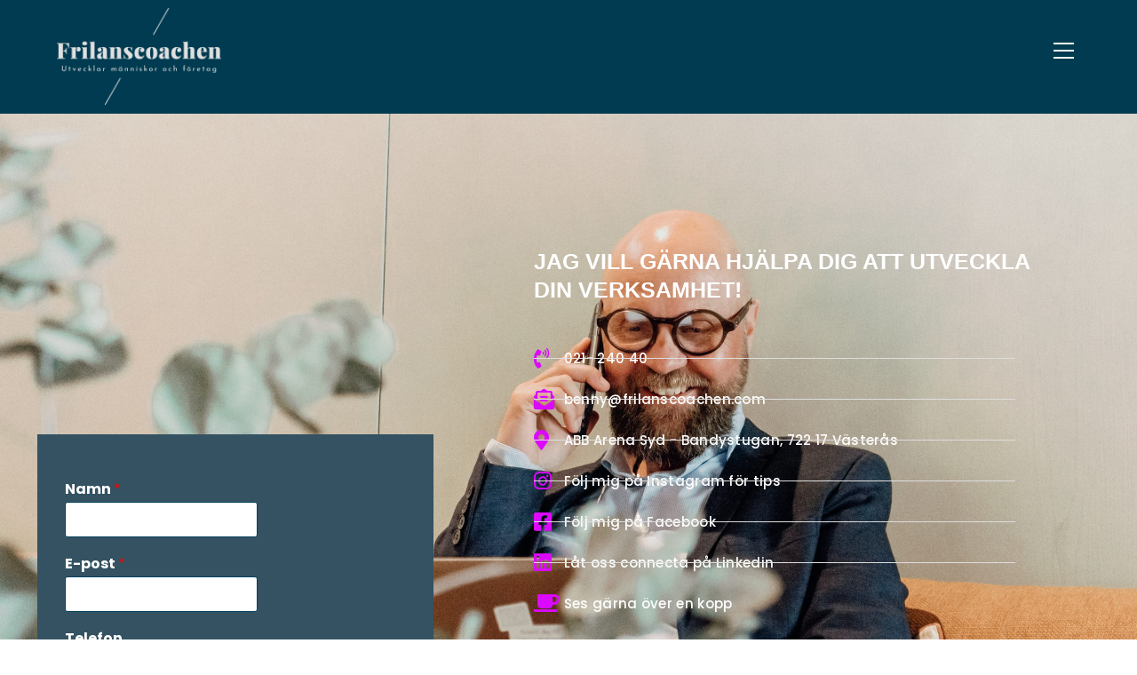

--- FILE ---
content_type: text/html; charset=utf-8
request_url: https://www.google.com/recaptcha/api2/anchor?ar=1&k=6Lf6HMIqAAAAAHK3VX8S_9aD7zIhpsy3rYfHnC2j&co=aHR0cHM6Ly93d3cuZnJpbGFuc2NvYWNoZW4uY29tOjQ0Mw..&hl=en&v=PoyoqOPhxBO7pBk68S4YbpHZ&size=invisible&anchor-ms=20000&execute-ms=30000&cb=4e6qo8o4date
body_size: 48943
content:
<!DOCTYPE HTML><html dir="ltr" lang="en"><head><meta http-equiv="Content-Type" content="text/html; charset=UTF-8">
<meta http-equiv="X-UA-Compatible" content="IE=edge">
<title>reCAPTCHA</title>
<style type="text/css">
/* cyrillic-ext */
@font-face {
  font-family: 'Roboto';
  font-style: normal;
  font-weight: 400;
  font-stretch: 100%;
  src: url(//fonts.gstatic.com/s/roboto/v48/KFO7CnqEu92Fr1ME7kSn66aGLdTylUAMa3GUBHMdazTgWw.woff2) format('woff2');
  unicode-range: U+0460-052F, U+1C80-1C8A, U+20B4, U+2DE0-2DFF, U+A640-A69F, U+FE2E-FE2F;
}
/* cyrillic */
@font-face {
  font-family: 'Roboto';
  font-style: normal;
  font-weight: 400;
  font-stretch: 100%;
  src: url(//fonts.gstatic.com/s/roboto/v48/KFO7CnqEu92Fr1ME7kSn66aGLdTylUAMa3iUBHMdazTgWw.woff2) format('woff2');
  unicode-range: U+0301, U+0400-045F, U+0490-0491, U+04B0-04B1, U+2116;
}
/* greek-ext */
@font-face {
  font-family: 'Roboto';
  font-style: normal;
  font-weight: 400;
  font-stretch: 100%;
  src: url(//fonts.gstatic.com/s/roboto/v48/KFO7CnqEu92Fr1ME7kSn66aGLdTylUAMa3CUBHMdazTgWw.woff2) format('woff2');
  unicode-range: U+1F00-1FFF;
}
/* greek */
@font-face {
  font-family: 'Roboto';
  font-style: normal;
  font-weight: 400;
  font-stretch: 100%;
  src: url(//fonts.gstatic.com/s/roboto/v48/KFO7CnqEu92Fr1ME7kSn66aGLdTylUAMa3-UBHMdazTgWw.woff2) format('woff2');
  unicode-range: U+0370-0377, U+037A-037F, U+0384-038A, U+038C, U+038E-03A1, U+03A3-03FF;
}
/* math */
@font-face {
  font-family: 'Roboto';
  font-style: normal;
  font-weight: 400;
  font-stretch: 100%;
  src: url(//fonts.gstatic.com/s/roboto/v48/KFO7CnqEu92Fr1ME7kSn66aGLdTylUAMawCUBHMdazTgWw.woff2) format('woff2');
  unicode-range: U+0302-0303, U+0305, U+0307-0308, U+0310, U+0312, U+0315, U+031A, U+0326-0327, U+032C, U+032F-0330, U+0332-0333, U+0338, U+033A, U+0346, U+034D, U+0391-03A1, U+03A3-03A9, U+03B1-03C9, U+03D1, U+03D5-03D6, U+03F0-03F1, U+03F4-03F5, U+2016-2017, U+2034-2038, U+203C, U+2040, U+2043, U+2047, U+2050, U+2057, U+205F, U+2070-2071, U+2074-208E, U+2090-209C, U+20D0-20DC, U+20E1, U+20E5-20EF, U+2100-2112, U+2114-2115, U+2117-2121, U+2123-214F, U+2190, U+2192, U+2194-21AE, U+21B0-21E5, U+21F1-21F2, U+21F4-2211, U+2213-2214, U+2216-22FF, U+2308-230B, U+2310, U+2319, U+231C-2321, U+2336-237A, U+237C, U+2395, U+239B-23B7, U+23D0, U+23DC-23E1, U+2474-2475, U+25AF, U+25B3, U+25B7, U+25BD, U+25C1, U+25CA, U+25CC, U+25FB, U+266D-266F, U+27C0-27FF, U+2900-2AFF, U+2B0E-2B11, U+2B30-2B4C, U+2BFE, U+3030, U+FF5B, U+FF5D, U+1D400-1D7FF, U+1EE00-1EEFF;
}
/* symbols */
@font-face {
  font-family: 'Roboto';
  font-style: normal;
  font-weight: 400;
  font-stretch: 100%;
  src: url(//fonts.gstatic.com/s/roboto/v48/KFO7CnqEu92Fr1ME7kSn66aGLdTylUAMaxKUBHMdazTgWw.woff2) format('woff2');
  unicode-range: U+0001-000C, U+000E-001F, U+007F-009F, U+20DD-20E0, U+20E2-20E4, U+2150-218F, U+2190, U+2192, U+2194-2199, U+21AF, U+21E6-21F0, U+21F3, U+2218-2219, U+2299, U+22C4-22C6, U+2300-243F, U+2440-244A, U+2460-24FF, U+25A0-27BF, U+2800-28FF, U+2921-2922, U+2981, U+29BF, U+29EB, U+2B00-2BFF, U+4DC0-4DFF, U+FFF9-FFFB, U+10140-1018E, U+10190-1019C, U+101A0, U+101D0-101FD, U+102E0-102FB, U+10E60-10E7E, U+1D2C0-1D2D3, U+1D2E0-1D37F, U+1F000-1F0FF, U+1F100-1F1AD, U+1F1E6-1F1FF, U+1F30D-1F30F, U+1F315, U+1F31C, U+1F31E, U+1F320-1F32C, U+1F336, U+1F378, U+1F37D, U+1F382, U+1F393-1F39F, U+1F3A7-1F3A8, U+1F3AC-1F3AF, U+1F3C2, U+1F3C4-1F3C6, U+1F3CA-1F3CE, U+1F3D4-1F3E0, U+1F3ED, U+1F3F1-1F3F3, U+1F3F5-1F3F7, U+1F408, U+1F415, U+1F41F, U+1F426, U+1F43F, U+1F441-1F442, U+1F444, U+1F446-1F449, U+1F44C-1F44E, U+1F453, U+1F46A, U+1F47D, U+1F4A3, U+1F4B0, U+1F4B3, U+1F4B9, U+1F4BB, U+1F4BF, U+1F4C8-1F4CB, U+1F4D6, U+1F4DA, U+1F4DF, U+1F4E3-1F4E6, U+1F4EA-1F4ED, U+1F4F7, U+1F4F9-1F4FB, U+1F4FD-1F4FE, U+1F503, U+1F507-1F50B, U+1F50D, U+1F512-1F513, U+1F53E-1F54A, U+1F54F-1F5FA, U+1F610, U+1F650-1F67F, U+1F687, U+1F68D, U+1F691, U+1F694, U+1F698, U+1F6AD, U+1F6B2, U+1F6B9-1F6BA, U+1F6BC, U+1F6C6-1F6CF, U+1F6D3-1F6D7, U+1F6E0-1F6EA, U+1F6F0-1F6F3, U+1F6F7-1F6FC, U+1F700-1F7FF, U+1F800-1F80B, U+1F810-1F847, U+1F850-1F859, U+1F860-1F887, U+1F890-1F8AD, U+1F8B0-1F8BB, U+1F8C0-1F8C1, U+1F900-1F90B, U+1F93B, U+1F946, U+1F984, U+1F996, U+1F9E9, U+1FA00-1FA6F, U+1FA70-1FA7C, U+1FA80-1FA89, U+1FA8F-1FAC6, U+1FACE-1FADC, U+1FADF-1FAE9, U+1FAF0-1FAF8, U+1FB00-1FBFF;
}
/* vietnamese */
@font-face {
  font-family: 'Roboto';
  font-style: normal;
  font-weight: 400;
  font-stretch: 100%;
  src: url(//fonts.gstatic.com/s/roboto/v48/KFO7CnqEu92Fr1ME7kSn66aGLdTylUAMa3OUBHMdazTgWw.woff2) format('woff2');
  unicode-range: U+0102-0103, U+0110-0111, U+0128-0129, U+0168-0169, U+01A0-01A1, U+01AF-01B0, U+0300-0301, U+0303-0304, U+0308-0309, U+0323, U+0329, U+1EA0-1EF9, U+20AB;
}
/* latin-ext */
@font-face {
  font-family: 'Roboto';
  font-style: normal;
  font-weight: 400;
  font-stretch: 100%;
  src: url(//fonts.gstatic.com/s/roboto/v48/KFO7CnqEu92Fr1ME7kSn66aGLdTylUAMa3KUBHMdazTgWw.woff2) format('woff2');
  unicode-range: U+0100-02BA, U+02BD-02C5, U+02C7-02CC, U+02CE-02D7, U+02DD-02FF, U+0304, U+0308, U+0329, U+1D00-1DBF, U+1E00-1E9F, U+1EF2-1EFF, U+2020, U+20A0-20AB, U+20AD-20C0, U+2113, U+2C60-2C7F, U+A720-A7FF;
}
/* latin */
@font-face {
  font-family: 'Roboto';
  font-style: normal;
  font-weight: 400;
  font-stretch: 100%;
  src: url(//fonts.gstatic.com/s/roboto/v48/KFO7CnqEu92Fr1ME7kSn66aGLdTylUAMa3yUBHMdazQ.woff2) format('woff2');
  unicode-range: U+0000-00FF, U+0131, U+0152-0153, U+02BB-02BC, U+02C6, U+02DA, U+02DC, U+0304, U+0308, U+0329, U+2000-206F, U+20AC, U+2122, U+2191, U+2193, U+2212, U+2215, U+FEFF, U+FFFD;
}
/* cyrillic-ext */
@font-face {
  font-family: 'Roboto';
  font-style: normal;
  font-weight: 500;
  font-stretch: 100%;
  src: url(//fonts.gstatic.com/s/roboto/v48/KFO7CnqEu92Fr1ME7kSn66aGLdTylUAMa3GUBHMdazTgWw.woff2) format('woff2');
  unicode-range: U+0460-052F, U+1C80-1C8A, U+20B4, U+2DE0-2DFF, U+A640-A69F, U+FE2E-FE2F;
}
/* cyrillic */
@font-face {
  font-family: 'Roboto';
  font-style: normal;
  font-weight: 500;
  font-stretch: 100%;
  src: url(//fonts.gstatic.com/s/roboto/v48/KFO7CnqEu92Fr1ME7kSn66aGLdTylUAMa3iUBHMdazTgWw.woff2) format('woff2');
  unicode-range: U+0301, U+0400-045F, U+0490-0491, U+04B0-04B1, U+2116;
}
/* greek-ext */
@font-face {
  font-family: 'Roboto';
  font-style: normal;
  font-weight: 500;
  font-stretch: 100%;
  src: url(//fonts.gstatic.com/s/roboto/v48/KFO7CnqEu92Fr1ME7kSn66aGLdTylUAMa3CUBHMdazTgWw.woff2) format('woff2');
  unicode-range: U+1F00-1FFF;
}
/* greek */
@font-face {
  font-family: 'Roboto';
  font-style: normal;
  font-weight: 500;
  font-stretch: 100%;
  src: url(//fonts.gstatic.com/s/roboto/v48/KFO7CnqEu92Fr1ME7kSn66aGLdTylUAMa3-UBHMdazTgWw.woff2) format('woff2');
  unicode-range: U+0370-0377, U+037A-037F, U+0384-038A, U+038C, U+038E-03A1, U+03A3-03FF;
}
/* math */
@font-face {
  font-family: 'Roboto';
  font-style: normal;
  font-weight: 500;
  font-stretch: 100%;
  src: url(//fonts.gstatic.com/s/roboto/v48/KFO7CnqEu92Fr1ME7kSn66aGLdTylUAMawCUBHMdazTgWw.woff2) format('woff2');
  unicode-range: U+0302-0303, U+0305, U+0307-0308, U+0310, U+0312, U+0315, U+031A, U+0326-0327, U+032C, U+032F-0330, U+0332-0333, U+0338, U+033A, U+0346, U+034D, U+0391-03A1, U+03A3-03A9, U+03B1-03C9, U+03D1, U+03D5-03D6, U+03F0-03F1, U+03F4-03F5, U+2016-2017, U+2034-2038, U+203C, U+2040, U+2043, U+2047, U+2050, U+2057, U+205F, U+2070-2071, U+2074-208E, U+2090-209C, U+20D0-20DC, U+20E1, U+20E5-20EF, U+2100-2112, U+2114-2115, U+2117-2121, U+2123-214F, U+2190, U+2192, U+2194-21AE, U+21B0-21E5, U+21F1-21F2, U+21F4-2211, U+2213-2214, U+2216-22FF, U+2308-230B, U+2310, U+2319, U+231C-2321, U+2336-237A, U+237C, U+2395, U+239B-23B7, U+23D0, U+23DC-23E1, U+2474-2475, U+25AF, U+25B3, U+25B7, U+25BD, U+25C1, U+25CA, U+25CC, U+25FB, U+266D-266F, U+27C0-27FF, U+2900-2AFF, U+2B0E-2B11, U+2B30-2B4C, U+2BFE, U+3030, U+FF5B, U+FF5D, U+1D400-1D7FF, U+1EE00-1EEFF;
}
/* symbols */
@font-face {
  font-family: 'Roboto';
  font-style: normal;
  font-weight: 500;
  font-stretch: 100%;
  src: url(//fonts.gstatic.com/s/roboto/v48/KFO7CnqEu92Fr1ME7kSn66aGLdTylUAMaxKUBHMdazTgWw.woff2) format('woff2');
  unicode-range: U+0001-000C, U+000E-001F, U+007F-009F, U+20DD-20E0, U+20E2-20E4, U+2150-218F, U+2190, U+2192, U+2194-2199, U+21AF, U+21E6-21F0, U+21F3, U+2218-2219, U+2299, U+22C4-22C6, U+2300-243F, U+2440-244A, U+2460-24FF, U+25A0-27BF, U+2800-28FF, U+2921-2922, U+2981, U+29BF, U+29EB, U+2B00-2BFF, U+4DC0-4DFF, U+FFF9-FFFB, U+10140-1018E, U+10190-1019C, U+101A0, U+101D0-101FD, U+102E0-102FB, U+10E60-10E7E, U+1D2C0-1D2D3, U+1D2E0-1D37F, U+1F000-1F0FF, U+1F100-1F1AD, U+1F1E6-1F1FF, U+1F30D-1F30F, U+1F315, U+1F31C, U+1F31E, U+1F320-1F32C, U+1F336, U+1F378, U+1F37D, U+1F382, U+1F393-1F39F, U+1F3A7-1F3A8, U+1F3AC-1F3AF, U+1F3C2, U+1F3C4-1F3C6, U+1F3CA-1F3CE, U+1F3D4-1F3E0, U+1F3ED, U+1F3F1-1F3F3, U+1F3F5-1F3F7, U+1F408, U+1F415, U+1F41F, U+1F426, U+1F43F, U+1F441-1F442, U+1F444, U+1F446-1F449, U+1F44C-1F44E, U+1F453, U+1F46A, U+1F47D, U+1F4A3, U+1F4B0, U+1F4B3, U+1F4B9, U+1F4BB, U+1F4BF, U+1F4C8-1F4CB, U+1F4D6, U+1F4DA, U+1F4DF, U+1F4E3-1F4E6, U+1F4EA-1F4ED, U+1F4F7, U+1F4F9-1F4FB, U+1F4FD-1F4FE, U+1F503, U+1F507-1F50B, U+1F50D, U+1F512-1F513, U+1F53E-1F54A, U+1F54F-1F5FA, U+1F610, U+1F650-1F67F, U+1F687, U+1F68D, U+1F691, U+1F694, U+1F698, U+1F6AD, U+1F6B2, U+1F6B9-1F6BA, U+1F6BC, U+1F6C6-1F6CF, U+1F6D3-1F6D7, U+1F6E0-1F6EA, U+1F6F0-1F6F3, U+1F6F7-1F6FC, U+1F700-1F7FF, U+1F800-1F80B, U+1F810-1F847, U+1F850-1F859, U+1F860-1F887, U+1F890-1F8AD, U+1F8B0-1F8BB, U+1F8C0-1F8C1, U+1F900-1F90B, U+1F93B, U+1F946, U+1F984, U+1F996, U+1F9E9, U+1FA00-1FA6F, U+1FA70-1FA7C, U+1FA80-1FA89, U+1FA8F-1FAC6, U+1FACE-1FADC, U+1FADF-1FAE9, U+1FAF0-1FAF8, U+1FB00-1FBFF;
}
/* vietnamese */
@font-face {
  font-family: 'Roboto';
  font-style: normal;
  font-weight: 500;
  font-stretch: 100%;
  src: url(//fonts.gstatic.com/s/roboto/v48/KFO7CnqEu92Fr1ME7kSn66aGLdTylUAMa3OUBHMdazTgWw.woff2) format('woff2');
  unicode-range: U+0102-0103, U+0110-0111, U+0128-0129, U+0168-0169, U+01A0-01A1, U+01AF-01B0, U+0300-0301, U+0303-0304, U+0308-0309, U+0323, U+0329, U+1EA0-1EF9, U+20AB;
}
/* latin-ext */
@font-face {
  font-family: 'Roboto';
  font-style: normal;
  font-weight: 500;
  font-stretch: 100%;
  src: url(//fonts.gstatic.com/s/roboto/v48/KFO7CnqEu92Fr1ME7kSn66aGLdTylUAMa3KUBHMdazTgWw.woff2) format('woff2');
  unicode-range: U+0100-02BA, U+02BD-02C5, U+02C7-02CC, U+02CE-02D7, U+02DD-02FF, U+0304, U+0308, U+0329, U+1D00-1DBF, U+1E00-1E9F, U+1EF2-1EFF, U+2020, U+20A0-20AB, U+20AD-20C0, U+2113, U+2C60-2C7F, U+A720-A7FF;
}
/* latin */
@font-face {
  font-family: 'Roboto';
  font-style: normal;
  font-weight: 500;
  font-stretch: 100%;
  src: url(//fonts.gstatic.com/s/roboto/v48/KFO7CnqEu92Fr1ME7kSn66aGLdTylUAMa3yUBHMdazQ.woff2) format('woff2');
  unicode-range: U+0000-00FF, U+0131, U+0152-0153, U+02BB-02BC, U+02C6, U+02DA, U+02DC, U+0304, U+0308, U+0329, U+2000-206F, U+20AC, U+2122, U+2191, U+2193, U+2212, U+2215, U+FEFF, U+FFFD;
}
/* cyrillic-ext */
@font-face {
  font-family: 'Roboto';
  font-style: normal;
  font-weight: 900;
  font-stretch: 100%;
  src: url(//fonts.gstatic.com/s/roboto/v48/KFO7CnqEu92Fr1ME7kSn66aGLdTylUAMa3GUBHMdazTgWw.woff2) format('woff2');
  unicode-range: U+0460-052F, U+1C80-1C8A, U+20B4, U+2DE0-2DFF, U+A640-A69F, U+FE2E-FE2F;
}
/* cyrillic */
@font-face {
  font-family: 'Roboto';
  font-style: normal;
  font-weight: 900;
  font-stretch: 100%;
  src: url(//fonts.gstatic.com/s/roboto/v48/KFO7CnqEu92Fr1ME7kSn66aGLdTylUAMa3iUBHMdazTgWw.woff2) format('woff2');
  unicode-range: U+0301, U+0400-045F, U+0490-0491, U+04B0-04B1, U+2116;
}
/* greek-ext */
@font-face {
  font-family: 'Roboto';
  font-style: normal;
  font-weight: 900;
  font-stretch: 100%;
  src: url(//fonts.gstatic.com/s/roboto/v48/KFO7CnqEu92Fr1ME7kSn66aGLdTylUAMa3CUBHMdazTgWw.woff2) format('woff2');
  unicode-range: U+1F00-1FFF;
}
/* greek */
@font-face {
  font-family: 'Roboto';
  font-style: normal;
  font-weight: 900;
  font-stretch: 100%;
  src: url(//fonts.gstatic.com/s/roboto/v48/KFO7CnqEu92Fr1ME7kSn66aGLdTylUAMa3-UBHMdazTgWw.woff2) format('woff2');
  unicode-range: U+0370-0377, U+037A-037F, U+0384-038A, U+038C, U+038E-03A1, U+03A3-03FF;
}
/* math */
@font-face {
  font-family: 'Roboto';
  font-style: normal;
  font-weight: 900;
  font-stretch: 100%;
  src: url(//fonts.gstatic.com/s/roboto/v48/KFO7CnqEu92Fr1ME7kSn66aGLdTylUAMawCUBHMdazTgWw.woff2) format('woff2');
  unicode-range: U+0302-0303, U+0305, U+0307-0308, U+0310, U+0312, U+0315, U+031A, U+0326-0327, U+032C, U+032F-0330, U+0332-0333, U+0338, U+033A, U+0346, U+034D, U+0391-03A1, U+03A3-03A9, U+03B1-03C9, U+03D1, U+03D5-03D6, U+03F0-03F1, U+03F4-03F5, U+2016-2017, U+2034-2038, U+203C, U+2040, U+2043, U+2047, U+2050, U+2057, U+205F, U+2070-2071, U+2074-208E, U+2090-209C, U+20D0-20DC, U+20E1, U+20E5-20EF, U+2100-2112, U+2114-2115, U+2117-2121, U+2123-214F, U+2190, U+2192, U+2194-21AE, U+21B0-21E5, U+21F1-21F2, U+21F4-2211, U+2213-2214, U+2216-22FF, U+2308-230B, U+2310, U+2319, U+231C-2321, U+2336-237A, U+237C, U+2395, U+239B-23B7, U+23D0, U+23DC-23E1, U+2474-2475, U+25AF, U+25B3, U+25B7, U+25BD, U+25C1, U+25CA, U+25CC, U+25FB, U+266D-266F, U+27C0-27FF, U+2900-2AFF, U+2B0E-2B11, U+2B30-2B4C, U+2BFE, U+3030, U+FF5B, U+FF5D, U+1D400-1D7FF, U+1EE00-1EEFF;
}
/* symbols */
@font-face {
  font-family: 'Roboto';
  font-style: normal;
  font-weight: 900;
  font-stretch: 100%;
  src: url(//fonts.gstatic.com/s/roboto/v48/KFO7CnqEu92Fr1ME7kSn66aGLdTylUAMaxKUBHMdazTgWw.woff2) format('woff2');
  unicode-range: U+0001-000C, U+000E-001F, U+007F-009F, U+20DD-20E0, U+20E2-20E4, U+2150-218F, U+2190, U+2192, U+2194-2199, U+21AF, U+21E6-21F0, U+21F3, U+2218-2219, U+2299, U+22C4-22C6, U+2300-243F, U+2440-244A, U+2460-24FF, U+25A0-27BF, U+2800-28FF, U+2921-2922, U+2981, U+29BF, U+29EB, U+2B00-2BFF, U+4DC0-4DFF, U+FFF9-FFFB, U+10140-1018E, U+10190-1019C, U+101A0, U+101D0-101FD, U+102E0-102FB, U+10E60-10E7E, U+1D2C0-1D2D3, U+1D2E0-1D37F, U+1F000-1F0FF, U+1F100-1F1AD, U+1F1E6-1F1FF, U+1F30D-1F30F, U+1F315, U+1F31C, U+1F31E, U+1F320-1F32C, U+1F336, U+1F378, U+1F37D, U+1F382, U+1F393-1F39F, U+1F3A7-1F3A8, U+1F3AC-1F3AF, U+1F3C2, U+1F3C4-1F3C6, U+1F3CA-1F3CE, U+1F3D4-1F3E0, U+1F3ED, U+1F3F1-1F3F3, U+1F3F5-1F3F7, U+1F408, U+1F415, U+1F41F, U+1F426, U+1F43F, U+1F441-1F442, U+1F444, U+1F446-1F449, U+1F44C-1F44E, U+1F453, U+1F46A, U+1F47D, U+1F4A3, U+1F4B0, U+1F4B3, U+1F4B9, U+1F4BB, U+1F4BF, U+1F4C8-1F4CB, U+1F4D6, U+1F4DA, U+1F4DF, U+1F4E3-1F4E6, U+1F4EA-1F4ED, U+1F4F7, U+1F4F9-1F4FB, U+1F4FD-1F4FE, U+1F503, U+1F507-1F50B, U+1F50D, U+1F512-1F513, U+1F53E-1F54A, U+1F54F-1F5FA, U+1F610, U+1F650-1F67F, U+1F687, U+1F68D, U+1F691, U+1F694, U+1F698, U+1F6AD, U+1F6B2, U+1F6B9-1F6BA, U+1F6BC, U+1F6C6-1F6CF, U+1F6D3-1F6D7, U+1F6E0-1F6EA, U+1F6F0-1F6F3, U+1F6F7-1F6FC, U+1F700-1F7FF, U+1F800-1F80B, U+1F810-1F847, U+1F850-1F859, U+1F860-1F887, U+1F890-1F8AD, U+1F8B0-1F8BB, U+1F8C0-1F8C1, U+1F900-1F90B, U+1F93B, U+1F946, U+1F984, U+1F996, U+1F9E9, U+1FA00-1FA6F, U+1FA70-1FA7C, U+1FA80-1FA89, U+1FA8F-1FAC6, U+1FACE-1FADC, U+1FADF-1FAE9, U+1FAF0-1FAF8, U+1FB00-1FBFF;
}
/* vietnamese */
@font-face {
  font-family: 'Roboto';
  font-style: normal;
  font-weight: 900;
  font-stretch: 100%;
  src: url(//fonts.gstatic.com/s/roboto/v48/KFO7CnqEu92Fr1ME7kSn66aGLdTylUAMa3OUBHMdazTgWw.woff2) format('woff2');
  unicode-range: U+0102-0103, U+0110-0111, U+0128-0129, U+0168-0169, U+01A0-01A1, U+01AF-01B0, U+0300-0301, U+0303-0304, U+0308-0309, U+0323, U+0329, U+1EA0-1EF9, U+20AB;
}
/* latin-ext */
@font-face {
  font-family: 'Roboto';
  font-style: normal;
  font-weight: 900;
  font-stretch: 100%;
  src: url(//fonts.gstatic.com/s/roboto/v48/KFO7CnqEu92Fr1ME7kSn66aGLdTylUAMa3KUBHMdazTgWw.woff2) format('woff2');
  unicode-range: U+0100-02BA, U+02BD-02C5, U+02C7-02CC, U+02CE-02D7, U+02DD-02FF, U+0304, U+0308, U+0329, U+1D00-1DBF, U+1E00-1E9F, U+1EF2-1EFF, U+2020, U+20A0-20AB, U+20AD-20C0, U+2113, U+2C60-2C7F, U+A720-A7FF;
}
/* latin */
@font-face {
  font-family: 'Roboto';
  font-style: normal;
  font-weight: 900;
  font-stretch: 100%;
  src: url(//fonts.gstatic.com/s/roboto/v48/KFO7CnqEu92Fr1ME7kSn66aGLdTylUAMa3yUBHMdazQ.woff2) format('woff2');
  unicode-range: U+0000-00FF, U+0131, U+0152-0153, U+02BB-02BC, U+02C6, U+02DA, U+02DC, U+0304, U+0308, U+0329, U+2000-206F, U+20AC, U+2122, U+2191, U+2193, U+2212, U+2215, U+FEFF, U+FFFD;
}

</style>
<link rel="stylesheet" type="text/css" href="https://www.gstatic.com/recaptcha/releases/PoyoqOPhxBO7pBk68S4YbpHZ/styles__ltr.css">
<script nonce="YwT3Iv4bGhJ4MqAk3JpZuw" type="text/javascript">window['__recaptcha_api'] = 'https://www.google.com/recaptcha/api2/';</script>
<script type="text/javascript" src="https://www.gstatic.com/recaptcha/releases/PoyoqOPhxBO7pBk68S4YbpHZ/recaptcha__en.js" nonce="YwT3Iv4bGhJ4MqAk3JpZuw">
      
    </script></head>
<body><div id="rc-anchor-alert" class="rc-anchor-alert"></div>
<input type="hidden" id="recaptcha-token" value="[base64]">
<script type="text/javascript" nonce="YwT3Iv4bGhJ4MqAk3JpZuw">
      recaptcha.anchor.Main.init("[\x22ainput\x22,[\x22bgdata\x22,\x22\x22,\[base64]/[base64]/bmV3IFpbdF0obVswXSk6Sz09Mj9uZXcgWlt0XShtWzBdLG1bMV0pOks9PTM/bmV3IFpbdF0obVswXSxtWzFdLG1bMl0pOks9PTQ/[base64]/[base64]/[base64]/[base64]/[base64]/[base64]/[base64]/[base64]/[base64]/[base64]/[base64]/[base64]/[base64]/[base64]\\u003d\\u003d\x22,\[base64]\\u003d\x22,\x22wpXChMKaSzLDgsOBw4cLw67DnsKaw4hWS0LDr8KfIwHCrcKOwq50SDxPw7NrFMOnw5DCmsO4H1QLwpQRdsOEwq1tCQZ6w6ZpWF3DssKpRw/DhmMVY8OLwrrCmMOtw53DqMOcw5lsw5nDsMKmwoxCw6/Dv8Ozwo7Cg8OvRhgJw5bCkMOxw4fDlzwfGj1ww5/DicO+BH/Djm/[base64]/w75IwpLCjsKcwr8wBMKFYS3Cgj/CrgbChhDDiGcrw4/DncKiJCI0w5cZbMONwp40c8OJf3h3QsOKM8OVSsOwwoDCjEfCgEg+M8OeJRjCh8KQwobDr2NMwqptMsO4I8OPw7DDgQB8w6jDom5Ww5/CqMKiwqDDq8O+wq3CjWjDoDZXw7PCgxHCs8KDAlgRw6/DlMKLLlrCncKZw5USM1rDrkrChMKhwqLCmSs/wqPCjTbCusOhw7UawoAXw4zDqg0OFMKfw6jDn1kjC8OPU8KVOR7Du8KGVjzCg8K3w7M7wrweIxHCoMOLwrMvRMObwr4vasONVcOgOMOoPSZ/w5EFwpF9w5vDl2vDuBHCosOPwqTCr8KhOsKsw6/CphnDqcOWQcOXY3UrGy8aJMKRwrPCuBwJw4HCvEnCoAXCkht/wrLDlcKCw6ddMmstw73CvkHDnMK+Jlw+w5hUf8KRw4MmwrJxw6LDrlHDgEF2w4UzwocDw5XDj8OowoXDl8KOw5kdKcKCw6PCiz7DisOyfUPCtUjCtcO9ETnCg8K5akHCksOtwp0TGjoWwo3DqHA7aMOtScOSwr7CvyPCmcKzScOywp/DvBlnCS/CsxvDqMKKwp1CwqjCgMOQwqLDvxjDosKcw5TCkRQ3wq3CiRvDk8KHOzMNCRDDu8OMdhzDisKTwrcmw7PCjkopw65sw67CtB/[base64]/CgMKMwpE2LcO+A8KqwoxMw600VRYCajvDlsOqw7PDuyvCoWrDrHrDklxmdEAsXzfChcKTXXQOw5PCjMKNwpRZeMOMwoJZdBrClF1zw5nCu8O3w5LDiXskUzfCoH1HwocPZMOgw4HCpiXDvMO5w4Mgw6Mxw49nw7Yww6vDgsOBw5DCiMO5B8Kcw6R0w4/CnQ4iYcKnA8KSw4XCtsKVwrHDqsK9UMKHw5zCigF3wpd/wr5Cfj7DnX7DqwR4Uj0jw71kFMO6HsKHw7FtIsKpNcOWPFsYwqzCmcKzw6/DuHvDvD3Dv1hkw4NDwrNYwqbCqgRZwpHCtwESGMKtwotcwqPCncKrw5wewqcKGMKGAWfDhWhyEcKhdwwjw4bCpsOXVcOkB0oZw6l0TcK6EcKzw7dFw7DCssOoZQ1aw4g9wp7ClDjCr8OMQMORMwHDgcOQwqh0w4E/w4HDmH7DsBUow7k3KS/Dig84KMOwwoLDl24zw5jCvMO/[base64]/DoR/CtMOCXGdPwrlnNm/DvsKWBcK9w69Zw6lbw6vDncKWwohRwofChMKfw6HDixIlfQPDn8OJwq3Dqk89w4FNwrbDigRiwq/DogjDgsK3wrNkw5PDssO/w6ADcMOYMcOGwo/[base64]/Cv8KPJsK2w6wRcDcwU8KxAcOAw4DCgcKlwpt9VsKAU8O8w4pgw4zDocKsMmLDgTc4wqBSJVlZw5vDvjnCgcOBRVxAwrYsP37DvsOdwoDCqMOkwqzCtMKDwqDDnzk6woTCoUvCvMK2wrkQaR/DvsOvwrnCncKJwpdpwqPDsRoAQEbDrTHCnHwLQEfDjh0vwoPCgQwiIMOJKlRwUsK8wqzDs8OGw4HDok8dUMKUM8KaBcKCw4MTJ8K2EMKZwo/DsXzChcO5wqZhwoPCihETLHrCocOswqtRMFwLw5ZVw7IjYcK3w5TCs3U6w4Q0CBPDqsKqw7pnw43DvMKyZ8KZaQNoF3RQfsOawqXCicKafDJJw4kkw7rDhcOHw7orw7zDliI7w4zCt2XDmUrCrcKSwpEzwrHDk8OrwqkIw6PDt8Olw6zDhcOaCcOsNUbDj0knwq/Cq8KZw4tAwqXDmsOdw5AMMB7DncOew70Jwol+wqrClgVrwrpHw4/DuR17wqJSLgLCrsKJw4QSEHILwo7CmcODGBRxFMKbw5kzw4lafSJzacOSw7IGYHMkfBkywpFmXsO6w5pawrQIw73Ck8Obw4ZbeMKEdkDDicONw7PCqMKFw7p/K8O4A8OZw5zDhkJdL8KRwq3CqMKpwqZbworDoiAXZsKifk4JOMOJw5hNE8OhXsOUXlnCuy9rBcKpEAXCisOwMQDCgcKyw5DDvsKCNcOOwq/DhBnCqcKPw5rCkWDCkxzDjcOpBsK7wpoaVxIJwq84HUYcw4TCrMOPw4LCl8KWw4PDsMKAwoNAaMOYw4vClcOew64UZRbDskQcI1sAw6E8w7ZGwrPDrk3Du2NHSg/DhsO0WlfCgjTDqMKxFETCk8K3w4PCnMKMHGpbJCNSI8KWw4wWHQLChX5Iw7/DhkJmw7AvwpvDi8OfIcOgw7/Cu8KrGSnDmsOmCcKzwopnwqjDvsKzG37DnHgjw4jDl2BeUsK7aRtowozCu8Oow4jDnsKGMWjCuhd9MsO7IcKFd8OUw65NBj/DmMO5w6PCpcOEwpfCicKRw4cqPsKJwr3Dl8OVaCvCtsOWdMOZwrUmwpHDuMKIw7dhasOCHsK/w6cPw6vCqcKueyXDj8Oiw6DCvnMdw5VCcsOrwrQ1A1DDgcKJPWJsw6LCpHBqwprDuX7ClzrDlUPCinpRwqnDn8Ofw43CnsOjw7goW8OiO8KPacKhPXfCgsKBLhxfwoLDvV5Dw75AAwU5Y0QwwqLDk8O3wqvDusKpwrdbw5sWaAIywoRVUBLClMOgw7/[base64]/DpsKBccKbYMKJWCXCi8KkAG/DoXorSMO3dcOfw7kZw6dYKWtXw4h5w60RY8O3G8Kdwq4lNsOdw5/Du8KoAQUDw7tVw7zCsx1Xw4rCrMKxOQ3CncOFw4x6LMO4CcK3wpfDg8OfAMOQFR58wrwNCsONVcKfw5LDkyRiwoVuGBp2wqvDssKfJ8O4wpwew6fDqcO0wqTCoBRfPcKEQ8OkBwfCvQbCq8OSw7rCusK9wpjDvcOOPVpAwp9STClORMOGdDzDh8OGW8K2R8K8w7/[base64]/DhVfDlWbDgsKQw5hUw6fDpcOQw5l1NCnDvifDsQJdw4sHf37Cn1bCp8OkwpB9BQUHw6bCm8KSw63CtsKtOyE9w6QFwrdcDx1vZcKCUB/DvcO0w7nDp8KMwoHDqcOYwrXCvmvCjsOHPBfCiTk8M1BewoHDj8OVIsKHHcKkLGHDjsK9w7IQWsKCK2J5ecKHVcOpcB/[base64]/CocKRLk3CilLDmMKDwrnDvsK4SMO5OwbCmcKNwo7CgQLCtsOXETXCu8KJUGo/[base64]/w5E7wrnCoF44LXrDkcOjIcKDwo9rKUrCj8KfPAExwrk3KQYSTkkcw5fDp8O8wqQ5w5/Dh8KZH8OfGsK5InDDocKxP8KeH8Ovwo4jUGHCncK4AsOfBMKmwoxiMitdw6/[base64]/wrtNwpZawqQywrouw7nDk8OUYRrDpjbCmg/Cm8KIWMOsQsOfJMOrbsOUIsKnMjsjQxDDhcKwEcOCwqteGzQVKMOXwohCIcOrGMKePsKiwpHDrcOOw4A9RcO3ED3CtgXDuU3CnF3Cg0xfwqFVRnouasK8w6DDi1LDnmgnw7LCrgPDlsOVbsK/wotRwoDDu8K1wrcIwrjCvsOmw49Aw7pDwqTDscOuw6HCszLDgxTCr8O0VRTClsKPKMKxwrXCmnDDp8KDw4J/WsKOw4gdLcOpdMKZwog6acKkwrzDkMOqRhHDq3nCoAVvwq0ecQ5QcRTDsXXCrsO3HRESw6Q6wqhew73Di8Klw7cvJsKawqVcw6c7w7PCkUrDlWzCs8K2w6PDjFDCjsO0wqnCqzbCnsOIdsK2LS7DiinCk3vDlsOPJnRWwpbDq8OWw7FGSiMbwovDk1/[base64]/[base64]/w4YjCMKBVcO7w4TDjcOOwolPwojCgsOQSg9/[base64]/DoUY6LmFYQMOxNFNtw6Y+XsKbw4BEdmc4w47CrwAcPzl3w7HCnMONM8OUw5Blw59bw7Q5wrbDvHF8JilOKzRoCDfCrcOjSQMQI3TDgGvDlQfDrsOjO3tsBkxtQ8KzwoPChn5wPjYew6fCksOGAMObw5ALRMOlEEJXFAzCksKGD2vCkmZlFMKVwqbChcOxI8KADcOlFy/DlMOrwojDnBPDkGpGaMKnwo3Dn8O6w5Jhw4wkw7XCgWfDlhtvLsONwprDl8KmDQ1ZVMKPw6h0w67DsQjChMKFbm8qw7gEwr9ZS8KlbAwVYcOhdsOiw73CmwZcwrJBwoHDn08xwrkMw7rDisKYf8KRw5PDqnVtw7APHW8gw43DhcKhw7zDiMK/TVPDuUfCiMOcVhwyb13Do8K4f8ODey83MgguSk3DqMObRXslAAlGwoDDgH/DpMKpw6Qewr3Cu0hnwqoIwq0vBVLDk8OJNcOYwpnDh8KcecOofMOqEDE7YmlNUylTwrHDpVjCswdwMxfCpMKLB23Di8KNSW/[base64]/[base64]/[base64]/DrcK5PcO6CyHDiMKMPg5QUWDCoEpPw54ZwrnDiMKhQsKYLsKfwpdVwrAzPlVqDAvCvMOQwqHDksO+ZmIYV8OTRwBRwpp0DChmGcO/H8O5LCvDtQ7CiiI7wrjDp13CljLDt3orw6JDdW49A8OlD8K1NRsEAiF1QcOjwpbDsWjDvcKWwpTDvUjChcKMwpkKLXDCj8K6KsKPLzVbw5QhwrnCtMKpw5PCtcKew6EOScOKw5VJT8OKB1JrRGbCimXCqj/CscKnw77CpcKnwrzCrgFFK8OOSRbCssKewrNvP0XDhkPDmGTDu8Kaw5fDocOyw69lGUjCtTnClEJ9UsKkwqLDqzPCqW7Ct39FMsOuwowCAgooAcKdwrcTwrfCrsOvw5dewqvDiAEWwqrCpzbCvcKpw6sLZ0LDvibCm2fDog/CusODw4NJwrjCjSFLKMK/MA7Dii0uBBzDqQXDg8OGw5/Cu8O3wrLDqivCpH0VAsOuw5PDmcKrZMK4w4Mxw5HDg8Kfw7RywrkFwrdUFMKiw6x7K8Ofw7IZw4dKOMKxw75jwp/[base64]/Cp8O1wqpAwpMTwqfCgGfDmcKww6RqwqlNw7NCwqYuGXrCn8Kiw551C8KgYsOpwoZaVTJ3OjoIAcKZw6YOw4XDg2QXwrrDjhoWcsKkfMKAcMKEW8Kww6xSNMOFw6kGwp3Dg3tdwogCD8Kzw44YHSJ8wowRMSrDpHFAwoJRCsOWw5LCjMKgGGd6w4xaUR/CqBXDvcKsw7cXwqp4w7LDuVbCsMKVwobDucOVdQEfw5rCj2jCnMOodATDjcObPMKfwpnCohbCksOHI8KrI2/DtF9iwo7DtsKgY8OSw7nCtMOSw7/Dn08Iw5zCrx4Uwp1ywq1GwpbCicOmIkLDjUd6TQklZSVhCsOAw7sFWMO1wrBKwrbDoMOFNsKNwrt8MwsYw7pnGhlXw6AdaMOfLxluwqPDj8KMwp0KesOSYcOww7XCiMKuwoNfwo7Ck8K8BsKDwqvDv0TCrywfLMOvLTPCkVDCuWM6a17Cu8KXwqs5w6J6esOHCw/[base64]/[base64]/[base64]/CsCnDpsOZfALCpcOJaV7Dj8ORVVJ+DcOaZ8O3wo/[base64]/[base64]/Dh8OEeQxvw5LCnVzDhynCjy84BQkMOgLChcOSOgwrwqnCvV/Co0zCq8KgwpjDtcKAbz3CtCbCn3lFFm3CqXDCsTTCh8OIOD/DtcO7w6TDlnJXw7tHw4rCqjrCncKGDMOrwovDj8OOwrjDritNw4/DjjhawoLCgMOlwozCvWNiwqLCo2zCu8K2LcK/wpTCk24ewrpZf2DCl8KswosuwpxqfkV9w57DkmpZwpR/wo/DtSgNJxxnw6FBwozCjFFLw6wIw4PCrU7Dl8ORScO+w4XDvcKnRsOaw5cTa8KcwrQxwqo6w7vCicOJPmt3wrzCgsOTw5wOw6jCoFbDuMOICn/Dn11Vw6HCkcK4w74fw61uSsOCZw5oYTRhHcOYAsOSwq0+cTvCg8KJY3HCisOHwrDDmcKCw686csKuBcOHLsOLMUEEwoN2Fj3CnMOPw7Unw79GRhZyw77DnBTCkcKYwp4twr9fdMOuK8K+wqxuw74jwrfDuBzCo8KfCRkZwovDrEvDmnXDjADCgUnCqxTDoMOBwol/K8OvV3gWI8KwQMOBGiRGeQLCgTDCtcOaw5bDqwRswp4OVmASw4A8wqB0woPClDzCiFhcwpkuRnLCkcOIw6DCt8OEGmxFS8KXFFcOwqdWNMKKXcO1I8K+wr5qw5fDmsKYw5RBwr9DR8KLw6rCi3rDsUhhw4LCi8KiHcKdwqVGI3jCojvCl8K6MsOxBsK5HSfCn3k/VcKFw4/CvcOMwr52w6/[base64]/DncKcw6YBY0IJw6jCo07DmMOcT3p6OsOWEhUXw5DDnsO0woXDmh0Aw4Mhw75hw4XCusKGCxM3w4DDssKvX8ONwpwdIBDCnMKyDBUhwrFlQMK9wpXDvRfCtBPClcOqF2LDhMOfw5PCp8OeMzDDjMOrw59XO1rCm8Omw4lWwrTChQohZEbCgh/CrsKNXTzCpcK8dUFWNMOVLcKnK8KcwpAKw5rDhD1/BcOWLsOYJcObQsO/WGXCmUPDuxbDvcKGB8KJIMKvw5k8R8KqUMKqwpQhwqIoWmkVZsOgLhvCo8KFwpfDrMK4w5vCvMONGcKMf8ONacKRBMOMwo5RwofClTLCtnx3fVXDt8KjSXrDiyEvY2TDlU8FwoQeCsK9fkLCpQxGwr4qworCmBXDu8O9w5hJw7d+w44OJD/DrcOTw55lX1UAwpXCgQzCtsO5E8OrccOkwpPCjRNhQw19URrCi1jDrAbDg2HDh38/STc5dMKnBWPChXzCrGbDv8KVw7vDm8OxMcO5wpMWIMOdG8OawpLDmzjCiQtKGcKGwr0/WHpSH2MNIcOcT2rDrMOWw6Q4w4dcwodCJQ3DtAXCl8OBw7zCkltBw5/[base64]/DicOUw60WwoZKB8O/AcKdZkPDgsKKwpHDnHIwYgI/wp4wXsKpw5TCnsOUQjhRw6RGDMOcU3XCvMKpwqBJQ8OHK0PCkcKJBcOEd194b8OVNhchXC8/w5LCtsKDP8OUw40HIC7CjF/CtsKBGw4ywosaKMOaL0bDssK8f0dxw4DChcOCEAkqaMK9wpB3ahJ4NsOjVEzCugjDmQogBk3DgjR/w6dRwoZkMjoDA3bDscO8wq8XMsOnKCFHAcKLQk8bwoowwp/Dv0pea2jDlDDDnsKDPcO1wo/CoGNmYMODwp53TcKADSDDunUSG1EIO3rDv8Ouw7PDgsKpw4rDicOyXcKifERFw7rChHJIwpAqcsKaZWrCocKXwr7CmcOAw6TDhMOSIsK5KsObw7/ChQ7CjMKWwqxSTg5MwoPDh8OGWMKTOsKzEsKMw6s0MHwyeyx6e3zCpQfDvUXChMKqw6zCgi3Dl8KLWsOQQ8KuPghdw69MDVAYwogvwrPCi8Ohwr1IVhjDk8OlwpPCtn/Do8K2wrxPfsKjwp1EDcKfbzfClFZfw7J4FUrDniTDijTCsMK3bMOYIWrCv8OpwqrCjBVAw6DCkMKFwpDCsMOKBMK1GUcODcKlw747DwjDowbCiQfDrcK6VHs8wr9wVidRU8KawoPCkcOIS0XDjA4PbH8zBD/ChktMGmXCqnzDtElJHBvDqMOFwqbDt8ObwoDChzJLw53CtcKmw4QoBcKvccK+w6Yjw7x0wpLDoMOnwqZ4OQBqFcKwCQVWw5wqwodHYzlUShHCsFDCmMKDwrJbFBo9wqLDu8Otw6oow5bCmcOjw4k4HcOPS1DClhZFfnDDmX3DpMK8w74Xwp5fehlJwq/DjSlPZQpCOcOww5XDvAPDjsOOWsOCCxlWWVXCrn3Cg8Oaw5XCvCrCoMKRF8KYw7c0w7zDv8OVw7FGGsO5GcO7w4fCsSVMAhjDjCbClnDDnMKiXcO/NSIkw59qOGbCqsKHEcKZw6gqw7ktw7ccwqTDlsKIworDpUMhannDq8KxwrPDocOVwp7CtyZuwrEKw4TDsXjDnsOGUcK1w4DDscKqcMKzD19qVMO/w5bDllfDkcOjbcKkw6xTwqU/wrnDoMOLw4PDkGDCnMK+FMKxwrTDvsKsX8Ksw6Ulw4gKw4RUOsKSwoFkwoIwQ1bCjXzDpcOGDcOSw5/Di3/CshJHfHXDp8O9w63DocOew67CnMOTwobDjgrCh0gnwoBlw6PDiMKYwpfDkcOVwozChC3Dv8OcKFJ+bCtZwrTDnDfDj8KRKMOcAsK0w4zCoMK0J8O/w5fDhnPDmMOZMsOIZk/Co1hawp4ow4Z1YsOCwpvCkzINwopXHRBtwoDCl2LDnsKIWsO3w5HDsCUxYCDDhiduc0nDuk57w70iSMOGwpVpKMKwwq0UwpcQPsKjD8KHw5DDlMKtwpYnDnTDvl/CukwNXQZnw58ewozDsMK6w7EpL8O0w67Crg/CrxfDkVHCp8K9w5xFw7zDlMOpV8OtUcKXwogVwqgdJjXDr8KiwqfCh8KFDGzDgsKnwrnDom0Vw7MAw5giw4NiAHZHw5zDhsKOVSRrw4xbJSQOecKvcMOdw7QNV2PCvsOpUHjClF4UFcO+CkrCn8OCEMKRW2VUS0zDscKbG3tOw7/CkQrCkMO8LAXDucKDUHBww5RewpEAwq4rw5N0SMOnLlrDpMK0O8OYdG1uwrnDriPCq8OLw5Bfw6MlfcOAw6R1wqNTwqrDocOjwo40FSJew7bDjsOjccKWfj/CuT9WwrfCjMKqw6k+Fitfw6DDjMOBXhNEwq/DjMK3f8O5w4zClF1efFnCk8OdasKUw6/CoybChsOVw6PCi8KKZGB9LMKywp8uwqLCusKUwq/CuRjDqcK2w7QbL8OcwrFWAcKCwo9aF8KyD8Klw7ZxZsKLD8Kew5PDqWFiw7FEwotyw7QtG8Khw41jw4pBwrRMwrjCssOQwoZYES/DmsKvw5kvasKxw5kXwoY+w6/[base64]/O8KfIDMQGcODZcOwKG/DiXTCtU1WPMOdw5nDuMKzw4nDglDDm8Kmw6DDjmjDqhpnwq50w7RMw703w7jCp8KiwpHDk8OkwpI/ZWcgNyDDpsOiwrBWecKpVSErw6Ykwr3DnsKSwokAw78Gwq/ClMORw6LCncOLw7UkeUrDthnDqzgyw45fwr1Uw4bDnk5uwrIbQcKDXMOFw6bCkw5dQsKGM8OuwpRKw4VOw5wyw63DuQwiwo18E2BEMMOiRcOdwp/DjEMQQsOYAWpVe0VSFS8gw6HCpsOvw7Rew7YXdzMXYsOxw6xww7odwoLCvx9aw7LCtHgEwqDCgS4sBQ0GaQR6PiFJw7s4TMK/WcK0MhDDpX3CjMKEw641FjPDhmR6wr/Cu8KowovDtcKNw7/[base64]/[base64]/w5bDiDnCi8OQVcOKGH7DosOlL8KCL8O+w68Gw55sw5MmOW/CmEzChRjCi8OzDGJDIw/CjUEowp0hZgrCgcK6PgIfL8Khw6NjwrHCtx3DqsKbw4Erw5zDksORwrJ/[base64]/[base64]/TcOHQMKWFMO9w6PDrMKUFA0FBsOyZjHDj8OCwr5/bgkpcMO7SCtkwoXDicKdWMOyXMKUw4PDrsKhE8KLQ8KHw4vCg8O/wrpow4DCpXY0XQFbdsKbX8KlY2vDjsOqwpBcAiIiw73CisK7HsKPL3HCkcOYbXlTwqACU8KzNsKRwoFww70lM8OFw6tcwrUEwo3ChMOAITEgIsO9fDnCunnChMOtwpVlwoQWwpIqwo7DgsOMw7fCuFPDgS7Dv8OGQMKTAhdaRUvDvAvDv8K/TmZ2SDZPB0bCty57UEAJwp3Co8KCOMKcKlQLwqbDpkbDm07CgcOZw6zCnTwIa8OmwpdXV8K1Y1DChV3CiMKMw7tfwo/Dp1/CnMKDfFE5w53DjsOJS8OvIMK9wq/DhRXDql43VR/CpcOXw6fCoMO0Nl/[base64]/CHE8GSJ8woLCmi8NWVLCi2IgXcKUcAEAP2BxWwp3FsOyw4XCusOAw6gvw7Q6McOlI8KNwpYCwo/CgcO+bRsqLHrDs8OJw6UJWMO3wpHDm0Brw5XDkSfCpMKRGcKjw5JsLncVGX4cwpxieBDDvcKIP8K4dsKYNcKIw63CgcKbflJoTD/CkcONTizCh3/DjwgSw5NtPcO+wrR0w4XCs2hPw77DgsKOwrJqIMKUwobChHzDvcK5w4h4BjASw6TCi8OqwqTCtzg0Tnk/[base64]/Dk8KMwpTDpFs9eGktwp0ZwqUkw7TCm1zDucKcwqnCgkccBEAiwrsfVQECdm/ClsOdEsOpIUd8QzPDhMKeZQXDk8KtZGLDncOeIsOswrwgwr8hYR7CvcKqwp/CgcOJw7vDhMOBw6LChsOwwofCncOSdsOsMFPCkTzChcOFVMOZwqhHeRlIUwHDoRAmLV7DlDs/w6ohPltyP8KLw4HDocO7wpPCrmnDsnfCqlBWecOmXcKYwoZUDUHChWJRw5p/wo/CsGRLw6HCtnPDmmQJGjnDvx7CjCMjw6ZyPsOsNMOVfhjDicOhwqTCsMKmwo/DjsOJCsKdXsO8wotIwp/[base64]/CpcKNw4MNYcKXwp5PMyJLw5rDiiluSWASXcKWR8OkdA7DlGfCu3YVDSITw6rCpngXC8KtV8OqdjTDtFV7HMK0w6s+YMO1wr5afMKcwqvCgUgRWRVHET5HMcKaw7DDhsKaesKxw5tiw4fCuDbCsypQw43ColbCnsKCwqQ2wr/[base64]/[base64]/CmMO5w6DCiDtdYcKwX8OebirCui/DgcKMwr5DbcOiwrkhFcKEw7llwqdbE8KtBmvDiRHCscKhYiUWw5YoIQXCszhHwrHCu8ONRcKWYsOyK8KFw5fCpMO0wp9ew4J2QBrDvUt5T3xpw715ZsKBwoQUwp7DozoaGcKNPyFJaMOcwoLDsytLwohTKF/[base64]/DmsO2w67Cmh/[base64]/w6g3DMOXQ3JzVj3Dq8OQwrlTMHjCosKYwrBbQD9QwpYsOnLDpCvClBZCwpnCuz3ClsKqNMKiwo8tw7sEdz4lf3ZJw5XDoE5tw4/CnF/CmTN/GDPDgsO2N3DCscOpSMKhwo0cwpzDgDBIwrYnw5xew5TCqcOfREHCiMKQw7/DgCzDjcOUw5fCksKgXsKBw6LDpTsqF8OFw5hmAW0PwpnDjhrDuShaDGvCoizCkVF1McOcUj87wpAVw6xxwqbCsQLDsi7CuMOGelx4b8O9ey/[base64]/Dk8KTIcKBBMO3DzzCoikmwrfCiMO9wozDp8KsEsOsLSYTwrNeQUXDlcOlw6xJw6rDvVrDpEHCjsORQcODw5Fbw6tOHGzCi13DmSMNaxbDqWPCpcKsPxXDu2BQw7TDgsODw4rCmEhdw4BMU0nDnjEEw6DDicOJWMKpcC0oN0DCtD/CvsOGwqXDj8OMw4nDu8OJwr5bw6vCuMOlWxAkwpRiwr/CoS7ClsOiw41cHMOrw7ctJ8Kfw41tw4MQC17DpcOXIMOpasO3wqLDqcOywpV2cFkKw7HDvEodSGbCo8ONPzdBwpTDgMKkwpI/FsOYNkEaOMOHLsKhwqHCgsKIXcKSwqfDqsOvMsKgNMKxZAd/wrcxWWNCWsOcBwdocD7DqMKhwqE0KkhtJ8KEw77CrRFfBD5QKsK0w7/Cp8K1wpnDoMO2VcOZw63CmcOIc2TDncKCw6/CtcK2wqZoUcO+w4TCqF/DqR3CoMO6w7TCgkbDi1RvWnhFwrIqCcOvecKjw4djwrw+woHDlcOcw5Ecw6/Dk0o4w7QMRMKhLynDv31Kw51AwoRoTjHDiiEUwpcxSMOgwogrFMO6w6Utw4RMPMKOZy0BeMK5R8KgRH5zw7d/TybDrsOJFcOswrjCpjTCoUbCj8KVwonDpFh9NcK7w4HCkcKQdMOKwqEgwpnDlMORGcKKbMOuwrHDjMOrGxEHwr43eMK4JcKtw5/DosKRLGhfasKCZcOYw4QUw6nDh8OgesO/[base64]/CvX7DhcKQSsOUVDFBHnTCtMKXwodbw7R7w6Jpw5LDpMO2X8KsasKjwpR9aFJoVcOgR301wq0NM0Adw5oJwodCcCpFIQVXwrjDmCbDoHjDucKfwp8+w4PCux3Dh8OtUHDDi05MwrTDuWZVW2vDm1B/[base64]/DvsKQw4xDIwTDqMKzQsKZN8KjYMK3McKOasKPWFxdRTjChFzCusOBdWXCgcKNw7XCgcO3w5TCuwHDtAoww7jCgnECcg/[base64]/CmBZsbHzDjX7DvMOlwrhGwrDDlMOlO8OFwpkcwo/[base64]/DnGlYEcKUKQ3DtHjDpsO0Ojljw55qH8Odwq/CqkVwJ3pjwrnCqivDsMOQw6XCjx3CmcKDBBnDsGQaw552w5HCm2PDhsOcwrLChsK9TmwcDMOAci0twpzCqsOMOH8Pw5xKwoLCicOcOAUxX8KVwosdCcKpBgsXw4TDo8OhwpZBdcODWsOCwoA/w6JeeMO8w51sw7TCiMKkR1PDr8Kmwplvw5Vbw6HCmMKSEldLTMObIMKTM3bCuDfCjMKSw7dZwpNawo3CpBAqdFDCisKpwqrDocKIw6vCtxcXFFxcw4Qnw7PDomJxEV7CmXfDpcOvw6HDkDXClcORCGLCssK9bj3DssOTw4osacOXw5/CvEPDhsO/LcKrK8O8wrPDtGPClsKnUcOVw7HDtglww49ULcKEwpTDm3Q6wpwiwr7CrUXDqCRQw47ClHHDsgATI8KlOw/Dulh6NcKcGns+DsKTF8KeaDTCjgHDgsObbGpjw51ewpcIAcOhw4HCkMKhEFfCgsOzw4UDw70Fw5t/VzrCt8O9wrw3wqfDrnXCp3nDosOUIcKeEiVMUm9Iw4DDlU8Bw6XCqMOXwo/DsQdlbW/CncO6QcKiwqhcfEoGEMKYNMOUXXp9UCvCoMO1MgNOwrYew6w/McKWwo/DssOtRsKrw4IyGMKZwqnCv3fCrSNfIg9zMcOCwqg3w5RwOlU2w7LCuELCiMOoccOyUWHDjcOlw7MRwpQaXsOodWvDrlLCqMOaw5FRRcKXSnkWw73CocO0w5xww6PDqMK/X8K3ExdawrdsJXhOwq93w77Csj3DizfCv8Kyw7rDnsKCR2rDscKDU2NTw7nCqiQWwp8/Witlw4nDhMOPw7nDksKiIMKZwrDChsOZUcOlUMOOLsORwroCWMOrNMKxFMO+B3rCuHrCgU/[base64]/Dh8Kww5zDi8OqDcKsQi/DqTJnSMKtM3ROw5/DvFfDpcKdwrJZCQAgw6IPwqjCvsKGwqfDlcKBwqo2LMO8w7ZYw5jDosOUT8KWwqMhF1/CryjDr8O8wojDnXIow61HCsKXwqfCl8O0fsOew4MqwpLCvlp0AyxTWVY+PVrDpMOdwrJDTGPDv8OXKAPCm2xRwrDDh8KDw5/DvcKzRAVdJRV/HFIYYV3DoMOFODMjwpbDuFTDjsK5H1hmwokRwpUEw4bCn8KSw50EenhxWsOATRVrw4sjeMOaJjfCvcKxw7h3wrvDvMKxbMK7wq3CmR3Ch0lwwqbDoMO7w5TDqHfDsMOzwpjCo8OFKcKfOcK0ZMOfwpnDisOPSMKiw5/[base64]/CphNLw4sTaADDiBofw5DCjgI4wrvDoz/CvcO6D8Kqw7gQwph3wrYSw4hRwoBHw5rCkDsAAMOvVMOsQi7CgW/[base64]/CgsO+wrbCtnPCkcOywo5aEMK2QMKpNCAbwpHCug/[base64]/DqMKEw6YTw5XDmnfDu8OtOA8NVDFNw6UGQcK1w4rDkAE0w7LChWsMVT7Dn8Kiw5fCo8O/[base64]/[base64]/DmHk8PTLCiFoFGMKtwqEtBGccYgnDlMKjMHAkwojCugDDtcK2w5IvVW/Dk8OOZC/DnWFFZ8OeEjZow57DlWrDhsKDw4xLw7giLcO/[base64]/wqrDiU88w4FuwqV7JRnDg8OzwqDDtSQ0PsOtGcKxwqBrJGcRw60nF8OfJsOvRWUSYgnDvMKBwp/Cu8KlJ8OCw6HChBkjwpzDqcOMGsKrwpB2wp7DvBkCwpbCnMOzTMKnG8KVwrzCgMK4G8Oowqsdw6jDsMKBaDUbw6vChG90w7JzPnEHwpjDlTHCsG7CvcOUZyrCo8OYMmdXdwMCw7AcbDAnWcK5ck9VDXAMMFROJ8OAFMOTHsKGFsKWwqUoFMOqZ8O0fn/DpcKCNATDgmzDmcKUeMKwWUtxXcKufQ/Cj8OPRcO1w4Jtb8OtdmTCvX80ZcKvwrHDrXPDp8KJIBUpCT/CljVtw7MeWMK6w67DpSh4woI/wqrDmwbCvEXCpkDDoMKjwo1KP8KmH8K6w7hYwrfDiSrDhcKew7HDpMOaL8K7UsObPTYuwpnCtCDCizzDokNYw6F4w6XCj8Ojw5pwNsOGZsO7w6bDpsKoVsKJwpDDmkLCt3HCuCfCmWxbw5hBX8Kiw655bUgywqfDighkQRDDgyrCsMONTkBrw7/ChwnDv1oaw6FbwqHCk8O9wqZIbsKmZsKxQcOCw7oPwofCmwEyJcK0PcKiw4/CssKkwq3DicKqfMKMwpfCgsORw6fDtcKsw7o1wol9Ug9sIMK1w7HDrsOfOmJjPF00w4IOXh3CjMObMMO4w4zChMOlw4HDmMOkO8OrGhPDt8KlRsORfQ/DgcK+wqJBwq7DssOXw4zDgTDCh1zDrMKTWwLDpFvDr3t7wo3CsMOJw5kxwpbCssK9CMO7woHCrcKHwpdeL8Kww4/DqSTDmALDkyHDgAHDnMOESsOdwqbDuMODwovDrMO0w6/DjVXCnsOkIsOycDTCn8OJEsKBw64uRVpIJ8KnQcK4UD0DJ2nDp8OFwq/[base64]/Cr8K9wqzCpzlTwqgpw4tlwrzDl8OFIgZYYiXDp8OmGwnCnMKuw7LDnGdiwqTDvQ7Dh8KKw6vDhUTCghdrMgYUwoXCrW/CpWVkecOOwodjNy3DtgslW8OIw7fDrEgiwofCmcOwMSHCmEbDqcKuY8OhY37DhsObQCo+VjIFLTcCwpXCsjXDnxNdw5zDsRzDhWohG8OHwrjCh1/[base64]/Dnx3Ds0vCmcKnCMKaCsONSnHDtSbDuiTDpMOcwonCjMK8w6cCdcOuw7dgGCnCtgrCk2vClmbDoAs0LlzDj8OCw4TDhsKdwpnDhVJ1U1HConZVasKTw6LChMK8woTCuifDkRUsT1YmIWlDcnnDhVLCscK8wprChMKEV8OLwpDDgcOUeXnDgG/CknbCicOWOMOjwq/DpMK9w7bDrcKbGBwWwqULwoPDm10kwonCncOQwpALw4dvwrXCnMKvQXnDv0jDt8O4wrsIw6RLRcKFw6jDjEfDmcO5wqPCgsOmR0fDlsOcw63CkS/CpMKFDWzChitcw6jDv8ONw4YhBMOVwrPCqDl9w5lDw5HCocKbZMOOLhDCtcOwdyDDq3oUwoPDvysUwqpYw7MiTSrDqkVQw4Fwwpcvw49Xwpx/[base64]/XFnDuBQnKm7DscO1aMK4w6XDlsOlNcOMw4ZTw58ywpbCkBpncFzDl03CgmFAGsOlKsKvb8KAGcKIAsKYw6QkwpfDnQXCgMOwZ8KWwp7Cv0nDl8ODw7czegwsw5k/w4TCuwjCqTnDtBMbcsOpMsO4w41UAsKOw7JBTEjCv0MxwrTCqgfDvHh2ZCXDncOVOsKkIMOxw7Ugw5klSMO7LVp2wqvDjsOvw5XCicKoKUwLIMO7RsK9wr/DicOBJsKtGMK3woJIZcOtYsOIVsOMMMOUHcOPwojCrwNJwr95QMKjcXkJMsKFwp/[base64]/DgcOJMcK8wo7CvsOaGWInSykGT8K6QcOqwoTDm37CqBoXwo/[base64]/X8OAwpV7w5XCjcKFGsK7E2PCvsK8wrDCm8KaKcOpAMOZwpo3wrwEQGQfwpbDl8O9wrvCgjvDpMOLw6B0w6HDmHXCpDprPcOtwoXChyZ3A1TCgRgVMMKwZMKGLMKBHXLDlU5WwqfCpMKhHFDCuzJoW8OXJ8KVwo9DUDnDnFdEwojChzwHwq/DgipEY8KjTsK/BkfChMKrw7rDhxjChC5tLcKvw5bDk8O0UC/ClsK6fMOXwrEfJETDmXJxw4bDr21Xw7xhw7EFwpHCmcKWw7rCgwJuw5PDlyU0RsOIOj1nRcK7GBZjwo0nwrEaK2XCi3vDkMKqwoJew7PDpMKOw4xAw7Esw5d+wpPDqsKLZsOjRRh+IX/Ck8Krwro7wrnDpMKEwrEdaR5IAn06w5tGd8O+w68waMK/MAxFwqnCsMOqw7XDrUtTwqEMwobCkk7DsiZuB8Klw6/DiMKZwrJqbl3DmTDDuMK1wpdiwrgVw6xvwokWwpQtdCDCtjJ/ZCVVFcOPfCbDi8OHLVvCuUAVO2x/w44awpLCkS8fw688HyDCrDhvw63DoB1mw7PDn0zDjzUmJ8Oow7rDp0IwwrTDskBDw5FmKMKRScK4Q8KCGMKNC8OJeEApw4Auw6DCiSl6JTY+w6fClMOsF2hVwonCuzcFwp07wobDjT3CuH7CiFnDt8K0UcO6w5c7wq4Kw7dFA8Oewo/Dpw4Cf8KAeHzDnRfDl8K4WkLDiTF4FmV9YMOUNz9fw5B3woDCsCkQw4/DpcODw4DChHlkA8KfwpPDj8OgwoZYwqdZI2EwTxHCiBzCvQ3Dj3jClMKwRcKjw5XDlQfCvj4tw6o0JcKSFknCucKKwqXDjsK8asKiBi0rwokjwoQ0wrI0w4IRFcOdARM/aCt/TsKNSAfCs8ONw48cwoTCqVNKw611wqwNw4QNXmhtZ3ERDsKzegHCoirDh8OASikswoPDkMKmwpIXwpDCj0cJFlQsw7HCl8OHJMK+L8OXw7FBFRLCrCnDhjRSwpRFbcOVw67DiMOCM8KfVCfDrMO+QMKWecOAGxLDrcOfw5zDuiPDkVQ6wqouPMOowog8w5/DjsOvDwPCn8O7w4UBMRddw44lejVmw4NpTcO5wpPDh8OQXU8TNgvDmcKcw6XDj2zCv8Oud8K2Dk/DnMKgBWDCgApAGR1vAcKnwr/Dk8Kzwp7DhTA6DcKZPRTCtX4AwpdHwqHCiMK2IFJxNsK3WsOoUTXDnCjDv8OYFGV4bX1ow5fDskbCkyXCqEfCp8O2ZcKVUMOYwq3CgcOzNANSwozCncO/Fydww4fDosOpwpnDmcOHScKCcXt4w6UFwqkYwpfDs8OSwoMSA07Do8KHw5hSeSEVwoAoN8KNVgvCiH5QU3Iyw7w1c8OBHcKPw64Lw5pdVsKVUzMtwpB9woDDtsKWbjZnw6bClsKDwpzDlcOoDUfDtnYbw4bDsDpdbMOXQw4faBrCnRXCrEM\\u003d\x22],null,[\x22conf\x22,null,\x226Lf6HMIqAAAAAHK3VX8S_9aD7zIhpsy3rYfHnC2j\x22,0,null,null,null,1,[21,125,63,73,95,87,41,43,42,83,102,105,109,121],[1017145,478],0,null,null,null,null,0,null,0,null,700,1,null,0,\[base64]/76lBhnEnQkZnOKMAhk\\u003d\x22,0,1,null,null,1,null,0,0,null,null,null,0],\x22https://www.frilanscoachen.com:443\x22,null,[3,1,1],null,null,null,1,3600,[\x22https://www.google.com/intl/en/policies/privacy/\x22,\x22https://www.google.com/intl/en/policies/terms/\x22],\x22chUWnK2NzWmprGfaPF1/HwY6SjNV4OVOnRKawr+YXp4\\u003d\x22,1,0,null,1,1768643568737,0,0,[58,204,99,240],null,[10],\x22RC-vdNLWoeYdQanfg\x22,null,null,null,null,null,\x220dAFcWeA4cmSdDLw7vGfn_b0XNIdG61OCky6rN9jA6IM6tmlnL6j-blTFswuJhTaVoDs0e8Bk4bqKX87gLUDIsIIOQ574tP8123Q\x22,1768726368612]");
    </script></body></html>

--- FILE ---
content_type: text/css
request_url: https://www.frilanscoachen.com/wp-content/uploads/elementor/css/post-165.css?ver=1768470715
body_size: 1391
content:
.elementor-165 .elementor-element.elementor-element-4a5bc263 > .elementor-container > .elementor-column > .elementor-widget-wrap{align-content:center;align-items:center;}.elementor-165 .elementor-element.elementor-element-4a5bc263:not(.elementor-motion-effects-element-type-background), .elementor-165 .elementor-element.elementor-element-4a5bc263 > .elementor-motion-effects-container > .elementor-motion-effects-layer{background-image:url("https://www.frilanscoachen.com/wp-content/uploads/2020/11/FF_BTQ1_35-1-scaled.jpg");background-position:0px 0px;background-size:100% auto;}.elementor-165 .elementor-element.elementor-element-4a5bc263 > .elementor-background-overlay{background-color:#213236;opacity:0.55;transition:background 0.3s, border-radius 0.3s, opacity 0.3s;}.elementor-165 .elementor-element.elementor-element-4a5bc263{transition:background 0.3s, border 0.3s, border-radius 0.3s, box-shadow 0.3s;margin-top:-50px;margin-bottom:0px;padding:150px 0px 150px 0px;}.elementor-165 .elementor-element.elementor-element-4a5bc263 > .elementor-shape-bottom svg{width:calc(121% + 1.3px);height:59px;transform:translateX(-50%) rotateY(180deg);}.elementor-165 .elementor-element.elementor-element-4d04d77f > .elementor-element-populated{margin:0px 0px 0px 0px;--e-column-margin-right:0px;--e-column-margin-left:0px;padding:0% 0% 0% 27%;}.elementor-165 .elementor-element.elementor-element-19bc8f7 > .elementor-element-populated{padding:0% 15% 0% 15%;}.elementor-widget-heading .elementor-heading-title{font-family:var( --e-global-typography-primary-font-family ), Sans-serif;font-weight:var( --e-global-typography-primary-font-weight );color:var( --e-global-color-primary );}.elementor-165 .elementor-element.elementor-element-7697195 .elementor-heading-title{font-family:"Open Sans Condensed", Sans-serif;font-size:25px;font-weight:900;line-height:1.3em;letter-spacing:0px;color:#FFFFFF;}.elementor-165 .elementor-element.elementor-element-ab0c8dc{--spacer-size:10px;}.elementor-widget-icon-list .elementor-icon-list-item:not(:last-child):after{border-color:var( --e-global-color-text );}.elementor-widget-icon-list .elementor-icon-list-icon i{color:var( --e-global-color-primary );}.elementor-widget-icon-list .elementor-icon-list-icon svg{fill:var( --e-global-color-primary );}.elementor-widget-icon-list .elementor-icon-list-item > .elementor-icon-list-text, .elementor-widget-icon-list .elementor-icon-list-item > a{font-family:var( --e-global-typography-text-font-family ), Sans-serif;font-weight:var( --e-global-typography-text-font-weight );}.elementor-widget-icon-list .elementor-icon-list-text{color:var( --e-global-color-secondary );}.elementor-165 .elementor-element.elementor-element-1788797 > .elementor-widget-container{margin:0px 0px 0px 0px;padding:0px 0px 0px 0px;}.elementor-165 .elementor-element.elementor-element-1788797 .elementor-icon-list-items:not(.elementor-inline-items) .elementor-icon-list-item:not(:last-child){padding-block-end:calc(23px/2);}.elementor-165 .elementor-element.elementor-element-1788797 .elementor-icon-list-items:not(.elementor-inline-items) .elementor-icon-list-item:not(:first-child){margin-block-start:calc(23px/2);}.elementor-165 .elementor-element.elementor-element-1788797 .elementor-icon-list-items.elementor-inline-items .elementor-icon-list-item{margin-inline:calc(23px/2);}.elementor-165 .elementor-element.elementor-element-1788797 .elementor-icon-list-items.elementor-inline-items{margin-inline:calc(-23px/2);}.elementor-165 .elementor-element.elementor-element-1788797 .elementor-icon-list-items.elementor-inline-items .elementor-icon-list-item:after{inset-inline-end:calc(-23px/2);}.elementor-165 .elementor-element.elementor-element-1788797 .elementor-icon-list-item:not(:last-child):after{content:"";width:97%;border-color:#ddd;}.elementor-165 .elementor-element.elementor-element-1788797 .elementor-icon-list-items:not(.elementor-inline-items) .elementor-icon-list-item:not(:last-child):after{border-block-start-style:solid;border-block-start-width:1px;}.elementor-165 .elementor-element.elementor-element-1788797 .elementor-icon-list-items.elementor-inline-items .elementor-icon-list-item:not(:last-child):after{border-inline-start-style:solid;}.elementor-165 .elementor-element.elementor-element-1788797 .elementor-inline-items .elementor-icon-list-item:not(:last-child):after{border-inline-start-width:1px;}.elementor-165 .elementor-element.elementor-element-1788797 .elementor-icon-list-icon i{color:#DB0AFF;transition:color 0.3s;}.elementor-165 .elementor-element.elementor-element-1788797 .elementor-icon-list-icon svg{fill:#DB0AFF;transition:fill 0.3s;}.elementor-165 .elementor-element.elementor-element-1788797 .elementor-icon-list-item:hover .elementor-icon-list-icon i{color:#DB0AFF;}.elementor-165 .elementor-element.elementor-element-1788797 .elementor-icon-list-item:hover .elementor-icon-list-icon svg{fill:#DB0AFF;}.elementor-165 .elementor-element.elementor-element-1788797{--e-icon-list-icon-size:23px;--icon-vertical-offset:0px;}.elementor-165 .elementor-element.elementor-element-1788797 .elementor-icon-list-item > .elementor-icon-list-text, .elementor-165 .elementor-element.elementor-element-1788797 .elementor-icon-list-item > a{font-family:"Poppins", Sans-serif;font-size:15px;font-weight:500;}.elementor-165 .elementor-element.elementor-element-1788797 .elementor-icon-list-text{color:#FFFFFF;transition:color 0.3s;}.elementor-165 .elementor-element.elementor-element-1dc7f4a1 > .elementor-container > .elementor-column > .elementor-widget-wrap{align-content:center;align-items:center;}.elementor-165 .elementor-element.elementor-element-1dc7f4a1{margin-top:0px;margin-bottom:0px;padding:0px 0px 100px 0px;}.elementor-165 .elementor-element.elementor-element-37f14968:not(.elementor-motion-effects-element-type-background) > .elementor-widget-wrap, .elementor-165 .elementor-element.elementor-element-37f14968 > .elementor-widget-wrap > .elementor-motion-effects-container > .elementor-motion-effects-layer{background-color:#345261;}.elementor-165 .elementor-element.elementor-element-37f14968 > .elementor-element-populated{transition:background 0.3s, border 0.3s, border-radius 0.3s, box-shadow 0.3s;margin:-352px 469px 39px 42px;--e-column-margin-right:469px;--e-column-margin-left:42px;padding:0% 0% 0% 1%;}.elementor-165 .elementor-element.elementor-element-37f14968 > .elementor-element-populated > .elementor-background-overlay{transition:background 0.3s, border-radius 0.3s, opacity 0.3s;}.elementor-165 .elementor-element.elementor-element-d55d43d > .elementor-widget-container{margin:0px 52px 4px 21px;padding:18px 0px 2px 0px;}.elementor-165 .elementor-element.elementor-element-6f0d03f > .elementor-element-populated{padding:0% 15% 0% 15%;}@media(min-width:768px){.elementor-165 .elementor-element.elementor-element-4d04d77f{width:37.6%;}.elementor-165 .elementor-element.elementor-element-19bc8f7{width:62.4%;}.elementor-165 .elementor-element.elementor-element-37f14968{width:74.737%;}.elementor-165 .elementor-element.elementor-element-6f0d03f{width:25.219%;}}@media(max-width:1024px){.elementor-165 .elementor-element.elementor-element-4a5bc263:not(.elementor-motion-effects-element-type-background), .elementor-165 .elementor-element.elementor-element-4a5bc263 > .elementor-motion-effects-container > .elementor-motion-effects-layer{background-position:0px 0px;}.elementor-165 .elementor-element.elementor-element-4a5bc263{padding:100px 25px 100px 25px;}.elementor-165 .elementor-element.elementor-element-4d04d77f > .elementor-element-populated{margin:0px 0px 0px 0px;--e-column-margin-right:0px;--e-column-margin-left:0px;padding:0px 0px 0px 0px;}.elementor-165 .elementor-element.elementor-element-19bc8f7 > .elementor-element-populated{margin:0px 0px 0px 55px;--e-column-margin-right:0px;--e-column-margin-left:55px;padding:0px 0px 0px 0px;}.elementor-165 .elementor-element.elementor-element-7697195 > .elementor-widget-container{margin:0px 0px 0px 0px;padding:0px 0px 0px 0px;}.elementor-165 .elementor-element.elementor-element-7697195 .elementor-heading-title{font-size:16px;}.elementor-165 .elementor-element.elementor-element-1788797 > .elementor-widget-container{margin:0px 0px 0px 0px;padding:0px 0px 0px 0px;}.elementor-165 .elementor-element.elementor-element-1788797{--e-icon-list-icon-size:20px;}.elementor-165 .elementor-element.elementor-element-1788797 .elementor-icon-list-item > .elementor-icon-list-text, .elementor-165 .elementor-element.elementor-element-1788797 .elementor-icon-list-item > a{font-size:15px;}.elementor-165 .elementor-element.elementor-element-1dc7f4a1{padding:100px 25px 100px 25px;}.elementor-165 .elementor-element.elementor-element-37f14968 > .elementor-element-populated{margin:-352px 241px 0px -16px;--e-column-margin-right:241px;--e-column-margin-left:-16px;padding:0px 0px 0px 0px;}.elementor-165 .elementor-element.elementor-element-d55d43d > .elementor-widget-container{margin:0px 1px 0px 0px;padding:0px 9px 0px 9px;}.elementor-165 .elementor-element.elementor-element-6f0d03f > .elementor-element-populated{padding:0px 0px 0px 0px;}}@media(max-width:767px){.elementor-165 .elementor-element.elementor-element-4a5bc263:not(.elementor-motion-effects-element-type-background), .elementor-165 .elementor-element.elementor-element-4a5bc263 > .elementor-motion-effects-container > .elementor-motion-effects-layer{background-position:-127px 0px;background-repeat:no-repeat;background-size:cover;}.elementor-165 .elementor-element.elementor-element-4a5bc263{margin-top:-38px;margin-bottom:0px;padding:50px 20px 50px 20px;}.elementor-165 .elementor-element.elementor-element-19bc8f7 > .elementor-element-populated{margin:0px 0px 0px 0px;--e-column-margin-right:0px;--e-column-margin-left:0px;padding:0px 0px 12px 0px;}.elementor-165 .elementor-element.elementor-element-7697195 > .elementor-widget-container{margin:0px 0px 0px 0px;padding:0px 0px 0px 0px;}.elementor-165 .elementor-element.elementor-element-7697195 .elementor-heading-title{font-size:23px;}.elementor-165 .elementor-element.elementor-element-1788797 > .elementor-widget-container{margin:0px 0px 0px 0px;padding:0px 0px 0px 0px;}.elementor-165 .elementor-element.elementor-element-1788797{--e-icon-list-icon-size:20px;}.elementor-165 .elementor-element.elementor-element-1788797 .elementor-icon-list-item > .elementor-icon-list-text, .elementor-165 .elementor-element.elementor-element-1788797 .elementor-icon-list-item > a{font-size:14px;line-height:1.3em;}.elementor-165 .elementor-element.elementor-element-1dc7f4a1{margin-top:0px;margin-bottom:0px;padding:50px 20px 50px 20px;}.elementor-165 .elementor-element.elementor-element-37f14968 > .elementor-element-populated{margin:0px 0px 0px 0px;--e-column-margin-right:0px;--e-column-margin-left:0px;padding:0px 0px 0px 0px;}}@media(min-width:1025px){.elementor-165 .elementor-element.elementor-element-4a5bc263:not(.elementor-motion-effects-element-type-background), .elementor-165 .elementor-element.elementor-element-4a5bc263 > .elementor-motion-effects-container > .elementor-motion-effects-layer{background-attachment:fixed;}}